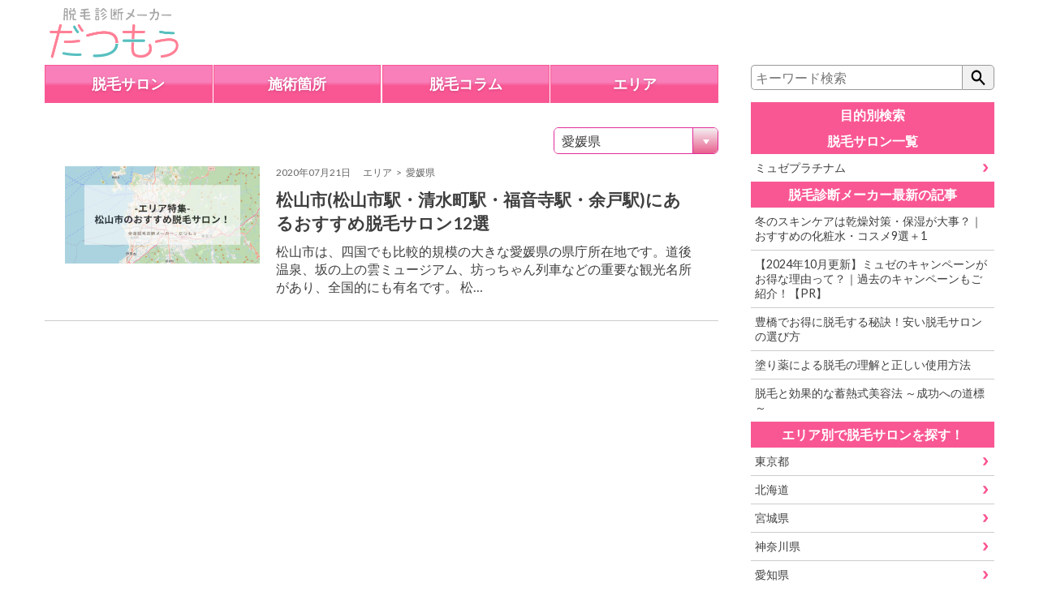

--- FILE ---
content_type: text/css
request_url: https://datumow.com/assets/css/style.css?ver=3.4
body_size: 13284
content:
@import url(https://fonts.googleapis.com/css?family=Playfair+Display+SC);@-webkit-keyframes fadeIn{0%{opacity:0}to{opacity:1}}a,body,dd,div,dl,dt,h1,h2,h3,h4,html,img,li,ol,p,span,table,td,th,tr,ul{margin:0;padding:0;border:0;font-weight:400;font-size:100%;vertical-align:baseline;box-sizing:border-box}article,aside,figcaption,figure,footer,header,nav,section{display:block;margin:0;padding:0;box-sizing:border-box}body{line-height:1;-webkit-text-size-adjust:100%;-moz-text-size-adjust:100%;-ms-text-size-adjust:100%;text-size-adjust:100%}ol,ul{list-style:none}input,select,textarea{font-size:100%;font-family:inherit;color:inherit}html{width:100%;background-color:#fff;font-size:13px}@media screen and (min-width:781px){html{font-size:16px}}body{-webkit-font-smoothing:antialiased;-moz-osx-font-smoothing:grayscale;position:relative;font-family:Lato,Noto Sans JP,\\30D2\30E9\30AE\30CE\89D2\30B4 ProN,Hiragino Kaku Gothic ProN,\\30E1\30A4\30EA\30AA,Meiryo,"\FF2D\FF33   \FF30\30B4\30B7\30C3\30AF",MS PGothic,sans-serif;line-height:1.4;color:#3f3f3f;width:100%;word-wrap:break-word}a{color:inherit;text-decoration:none;outline:none}a.underline{text-decoration:underline;transition:opacity .3s}a.underline:hover{opacity:.75}a.emph{color:#f95793}img{vertical-align:bottom;max-width:100%}img.lazy{opacity:0}img.lazy.loaded{opacity:1;transition:opacity .2s}amp-img.alignleft,img.alignleft{text-align:left}amp-img.aligncenter,img.aligncenter{display:block;margin:0 auto}amp-img.alignright,img.alignright{display:block;margin:0 0 0 auto}p:not(:last-child){margin-bottom:15px}table{border-collapse:collapse}.center{text-align:center}.onlySmall{display:none}@media (max-width:780px){.onlySmall{display:block}}.exceptSmall{display:none}@media (min-width:781px){.exceptSmall{display:block}}.gHeader{position:fixed;width:100%;top:0;left:0;height:60px;background-color:#fff;z-index:999}.gHeader .gHeaderLogo{position:absolute;top:50%;left:50%;-webkit-transform:translate(-50%,-50%);transform:translate(-50%,-50%);height:47px}.gHeader .gHeaderLogo img{height:100%}.gHeader .hamburger{position:absolute;top:50%;right:10px;-webkit-transform:translateY(-50%);transform:translateY(-50%);width:30px}.gHeader .hamburger.hide{display:none}.gHeader .hamburger img{width:100%}.gHeader .hamburger .newsIcon{top:3px;right:-5px}@media screen and (max-width:1080px){.gHeader .gHeaderBanner,.gHeader .snsLink{display:none}}@media screen and (min-width:1081px){.gHeader{position:relative;height:80px;max-width:1200px;margin:0 auto}.gHeader .gHeaderLogo{position:absolute;top:50%;left:15px;-webkit-transform:translateY(-50%);transform:translateY(-50%);height:64px}.gHeader .gHeaderBanner{margin-right:355px;height:100%;display:flex;justify-content:flex-end;align-items:center}.gHeader .gHeaderBanner img{height:52px}.gHeader .gHeaderBanner a{transition:opacity .3s}.gHeader .gHeaderBanner a:hover{opacity:.7}.gHeader .hamburger{display:none}.gHeader .snsLink{position:absolute;top:50%;right:15px;-webkit-transform:translateY(-50%);transform:translateY(-50%)}}.gNavi{position:fixed;opacity:0;top:0;left:100%;width:100%;height:100%;z-index:999;transition:opacity .4s,left 0s .4s}.gNavi .gNaviClose{position:absolute;top:0;left:90px;-webkit-transform:translateX(-100%);transform:translateX(-100%);color:#fff;font-size:34px;line-height:1;z-index:2}@media screen and (min-width:1081px){.gNavi .gNaviClose{display:none}}.gNavi .gNaviContainer{position:relative;margin-left:100px;width:calc(100% - 100px);min-height:100%;height:100%;background-color:#fff;-webkit-overflow-scrolling:touch;overflow:auto;-webkit-transform:translateX(100%);transform:translateX(100%);transition:-webkit-transform .4s;transition:transform .4s;transition:transform .4s,-webkit-transform .4s;z-index:1}.gNavi .gNaviContainer .newsInfo{padding:8px 5px;position:relative}.gNavi .gNaviContainer .newsInfo .newsIcon{z-index:3}.gNavi .gNaviContainer .newsInfo .newsIcon,.gNavi .gNaviContainer .newsInfo:after{position:absolute;top:50%;right:5px;-webkit-transform:translateY(-50%);transform:translateY(-50%)}.gNavi .gNaviContainer .newsInfo:after{content:"";width:12px;height:12px;background:url("/assets/images/arrow.svg") 50%/100% auto no-repeat;z-index:2}.gNavi .gNaviContainer .gNaviHeadline{font-weight:700;background-color:#f95793;color:#fff;text-align:center;padding:8px 5px;line-height:1}.gNavi .gNaviContainer .gNaviMenu.borderBottom,.gNavi .gNaviContainer .gNaviMenu li:not(:last-child){border-bottom:1px solid #ccc}.gNavi .gNaviContainer .gNaviMenu li a{position:relative;display:block;padding:8px 15px 8px 5px;line-height:1.3}.gNavi .gNaviContainer .gNaviMenu li a:after{content:"";position:absolute;top:50%;right:5px;width:12px;height:12px;-webkit-transform:translateY(-50%);transform:translateY(-50%);background:url("/assets/images/arrow.svg") 50%/100% auto no-repeat}.gNavi .gNaviContainer .gNaviMenu.noneArrow li a{padding:8px 5px}.gNavi .gNaviContainer .gNaviMenu.noneArrow li a:after{background-image:none}.gNavi .gNaviContainer .gNaviBanner{padding:10px}.gNavi .gNaviContainer .gNaviBanner li:not(:last-child){margin-bottom:10px}.gNavi .gNaviContainer .gNaviBanner li a{display:block}.gNavi .gNaviContainer .readMore{margin-bottom:5px;padding:0 5px}.gNavi .gNaviContainer .readMore a{display:block;background-color:#b8b7b7;color:#fff;text-align:center;padding:5px;border-radius:5px;margin-bottom:10px;font-size:.9rem;line-height:1.2}.gNavi .gNaviContainer .readMore a:before{content:"";display:inline-block;width:10px;height:10px;margin-right:3px;margin-top:3px;background:url("/assets/images/arrow_w.svg") 50%/100% auto no-repeat}.gNavi .gNaviContainer .keywordSearch{padding:10px}.gNavi .gNaviContainer .keywordSearch form{display:flex;justify-content:space-between}.gNavi .gNaviContainer .keywordSearch form input{border-radius:0;border-top-left-radius:5px;border-bottom-left-radius:5px;border:1px solid #999;border-right:none;padding:5px;width:calc(100% - 40px);box-sizing:border-box;-webkit-appearance:none;-moz-appearance:none;appearance:none}.gNavi .gNaviContainer .keywordSearch form button{width:40px;text-align:center;border-top-right-radius:5px;border-bottom-right-radius:5px;border:1px solid #999;background:#f1f1f1;outline:none;padding:0;-webkit-appearance:none;-moz-appearance:none;appearance:none;cursor:pointer;box-sizing:border-box}.gNavi .gNaviContainer .keywordSearch form button img{width:60%}@media screen and (min-width:1081px){.gNavi .gNaviContainer .keywordSearch{padding:0;margin-bottom:15px}}.gNavi .gNaviContainer .gNaviFooter{padding:10px;text-align:center}.gNavi .gNaviContainer .gNaviFooter .snsLink{margin:0 auto;justify-content:center;margin-bottom:10px}.gNavi .gNaviContainer .gNaviFooter .copyright{font-size:9px}.gNavi .gNaviBg{position:absolute;top:0;left:0;width:100%;height:100%;background-color:rgba(0,0,0,.5);z-index:0}.gNavi.active{opacity:1;left:0;transition:opacity .4s}.gNavi.active .gNaviContainer{-webkit-transform:translateX(0);transform:translateX(0)}@media screen and (min-width:1081px){.gNavi{position:relative;display:block;width:300px;background-color:transparent;z-index:1;opacity:1;left:0}.gNavi .gNaviContainer{margin:0;width:100%;height:auto;-webkit-transform:translateX(0);transform:translateX(0);margin-bottom:50px}.gNavi .gNaviContainer .newsInfo{padding:8px 10px;position:relative;border:1px solid #ccc;margin-bottom:25px;border-radius:4px;cursor:pointer;transition:opacity .3s}.gNavi .gNaviContainer .newsInfo:hover{opacity:.7}.gNavi .gNaviContainer .newsInfo:after{-webkit-transform:rotate(90deg);transform:rotate(90deg);margin-top:-5px;margin-right:5px}.gNavi .gNaviContainer .gNaviHeadline{background-color:#f95793;color:#fff;text-align:center;padding:8px 5px;line-height:1}.gNavi .gNaviContainer .gNaviMenu li{font-size:.9rem}.gNavi .gNaviContainer .gNaviMenu li a{transition:opacity .3s}.gNavi .gNaviContainer .gNaviMenu li a:hover{opacity:.7}.gNavi .gNaviContainer .gNaviBanner{padding:10px 0}.gNavi .gNaviContainer .gNaviBanner li:not(:last-child){margin-bottom:10px}.gNavi .gNaviContainer .gNaviBanner li a{transition:opacity .3s}.gNavi .gNaviContainer .gNaviBanner li a:hover{opacity:.7}.gNavi .gNaviBg{display:none}.gNavi .readMore a{transition:opacity .3s}.gNavi .readMore a:hover{opacity:.7}}.contents{padding-top:60px;min-height:calc(100% - 130px)}@media screen and (min-width:1081px){.contents{max-width:1200px;margin:0 auto;padding:0 15px;display:flex;flex-direction:row-reverse}}@media screen and (max-width:780px){.mainContents{min-height:500px}}@media screen and (min-width:1081px){.mainContents{flex:1;padding-right:40px}}.contentBlock{margin-bottom:40px}.contentBlock:last-child{margin-bottom:20px}@media screen and (min-width:781px){.contentBlock{margin-bottom:100px}.contentBlock:last-child{margin-bottom:30px}}.contentInner{padding:0 15px}@media screen and (min-width:781px){.contentInner{padding:0 25px}}.paragraph{margin-bottom:20px}@media screen and (min-width:781px){.paragraph{margin-bottom:30px}}.pageTitle{font-size:16px;line-height:1.3;font-weight:700;border-left:7px solid #f95793;padding:5px 5px 5px 10px;margin:10px 0}@media screen and (min-width:781px){.pageTitle{font-size:20px;margin:20px 0}}.pageHeadline1{font-size:1.15rem;border-bottom:3px double #f95793;margin-bottom:10px;padding-bottom:5px}.basicTable{border-collapse:collapse;width:100%}.basicTable td,.basicTable th{padding:10px;border:1px solid #ccc}.basicTable th{background-color:#f95793;text-align:left;color:#fff}@media screen and (min-width:781px){.basicTable td,.basicTable th{padding:15px}}.textLink{color:#4480c2;text-decoration:underline}.textLink:hover{text-decoration:none}.snsLink{display:flex}.snsLink li{width:30px;margin:0 3px}.snsLink li a{transition:opacity .3s}.snsLink li a:hover{opacity:.7}.snsShare{padding:10px 0;display:flex;margin-bottom:10px}.snsShare li{flex:1;max-height:30px;overflow:hidden;display:flex;align-items:center;justify-content:center;border-radius:3px}.snsShare li.facebook{background-color:#32529f}.snsShare li.twitter{background-color:#1da1f2}.snsShare li.hatena{background-color:#2c6ebd}.snsShare li.line{background-color:#52b448}.snsShare li:not(:last-child){margin-right:3px}.snsShare li a{display:block;width:100%;height:100%}.snsShare li a img{width:24px;display:block;margin:0 auto}.snsShare li amp-social-share[type=facebook],.snsShare li amp-social-share[type=hatena_bookmark],.snsShare li amp-social-share[type=line],.snsShare li amp-social-share[type=twitter]{background-size:30px 30px}.snsShare li amp-social-share[type=hatena_bookmark]{width:60px;height:44px;background-image:url("/assets/images/icon_hatena.svg");background-size:26px 26px}@media screen and (min-width:781px){.snsShare{padding:15px 0}.snsShare li:not(:last-child){margin-right:5px}.snsShare li a{padding:2px;transition:opacity .3s}.snsShare li a:hover{opacity:.7}.snsShare li a img{width:26px}}.rating{display:inline-block;font-size:0;width:12px;height:12px;background:url("/assets/images/rating.png") 50%/100% auto no-repeat;vertical-align:bottom}@media screen and (min-width:781px){.rating{width:15px;height:15px}}.ctaButto{position:relative;display:inline-block;color:#fff;text-decoration:none;padding:10px 20px;font-size:1.2rem;font-weight:700;overflow:hidden;min-width:280px;text-align:center}@media screen and (min-width:781px){.ctaButto{font-size:1.4rem;padding:15px 30px;transition:opacity .3s}.ctaButto:hover{opacity:.7}}.ctaButto.green{background-color:#44dc09}.ctaButto.red{background-color:#ff175e}.ctaButto.blue{background-color:#137dff}.ctaButto.orange{background-color:#ff7608}.ctaButto.expand{border-radius:10px;box-shadow:inset 0 4px 0 hsla(0,0%,100%,.2),inset 0 -4px 0 rgba(0,0,0,.05);border:3px solid rgba(0,0,0,.1);-webkit-animation:expand .5s infinite alternate;animation:expand .5s infinite alternate}@media screen and (min-width:781px){.ctaButto.expand{border-radius:20px}}@-webkit-keyframes expand{0%{-webkit-transform:scale(1);transform:scale(1)}to{-webkit-transform:scale(1.06);transform:scale(1.06)}}@keyframes expand{0%{-webkit-transform:scale(1);transform:scale(1)}to{-webkit-transform:scale(1.06);transform:scale(1.06)}}.ctaButto.blink{border-radius:4px;border-bottom:3px solid #444}@media screen and (min-width:781px){.ctaButto.blink{border-radius:6px}}.ctaButto.blink:before{content:"";display:block;position:absolute;top:0;left:0;width:30px;height:100%;-webkit-transform:scaleY(2) rotate(30deg);transform:scaleY(2) rotate(30deg);background-image:linear-gradient(90deg,hsla(0,0%,100%,0),hsla(0,0%,100%,.5),40%,hsla(0,0%,100%,.5) 60%,hsla(0,0%,100%,0));-webkit-animation:blink 3s infinite linear;animation:blink 3s infinite linear}@-webkit-keyframes blink{0%{left:-30%}20%{left:120%}to{left:120%}}@keyframes blink{0%{left:-30%}20%{left:120%}to{left:120%}}.pointList .pointTitle{padding:5px 15px;color:#fff;font-size:1.1rem;font-weight:700;display:inline-block;background-color:#599fd3;margin-bottom:10px;border-radius:5px;position:relative}.pointList .pointTitle:after{content:"";position:absolute;bottom:-15px;left:15px;width:0;height:0;border:10px solid transparent;border-top:10px solid #599fd3}.pointList ul{background-color:#e7f5ff;padding:10px}.pointList ul li{position:relative;padding-left:20px}.pointList ul li:not(:last-child){margin-bottom:5px}.pointList ul li:after{content:"";position:absolute;top:3px;left:0;width:14px;height:14px;border-radius:3px;background:url("/assets/images/icon_check.svg") 100% 0/80% auto no-repeat #008df4}@media screen and (min-width:781px){.pointList ul{padding:15px}.pointList ul li{padding-left:25px}.pointList ul li:not(:last-child){margin-bottom:10px}.pointList ul li:after{width:18px;height:18px}}.rankingDeco{position:relative;display:flex;align-items:center;justify-content:space-between}.rankingDeco .crown{width:70px;height:70px;background:url("/assets/images/ranking_crown.png") 50%/100% auto no-repeat;display:flex;padding-top:10px;justify-content:center;font-family:Playfair Display SC,serif;color:#e2c14a;font-size:38px;line-height:1}.rankingDeco .title{width:calc(100% - 80px);font-size:1.3rem;font-weight:700;color:#e2c14a}.rankingDeco .title span{display:block;font-size:.9rem;color:#666;margin-top:3px}@media screen and (min-width:781px){.rankingDeco .crown{width:90px;height:90px;font-size:48px;padding-top:12px}.rankingDeco .title{width:calc(100% - 100px);font-size:24px}}ul.review{padding:0 5px}ul.review li{border:3px solid #fff;border-radius:5px;display:flex;padding:5px;box-shadow:1px 1px 5px rgba(0,0,0,.4)}ul.review li:nth-child(n+4){display:none}ul.review li:not(:last-child){margin-bottom:15px}ul.review li:nth-child(odd){background-color:#bfedff}ul.review li:nth-child(2n){background-color:#f8d8e7}ul.review li .avatar{width:60px;height:60px;border-radius:50%;overflow:hidden;background-color:#fff}ul.review li .avatar amp-img,ul.review li .avatar img{width:100%}ul.review li .comment{flex:1;padding-left:10px}ul.review li .comment .valuation{display:flex;margin-bottom:10px}ul.review li .comment .valuation span{display:block;margin-right:3px;width:20px;height:20px;background:url("/assets/images/rating.png") 50%/100% auto no-repeat;font-size:0}ul.review li .cld-like-dislike-wrap{margin:10px 0 5px;display:block}ul.review li .cld-like-wrap{display:flex;justify-content:flex-end;align-items:center}ul.review li .cld-like-trigger{background-color:#fff;padding:5px 10px;color:#333;font-size:13px;line-height:1;border-radius:5px;box-shadow:1px 1px 2px rgba(0,0,0,.2);margin-right:5px}ul.review li .cld-like-count-wrap{padding:0 5px;font-weight:700;color:#e95179;display:flex;align-items:center}ul.review li .cld-like-count-wrap:before{content:"";display:inline-block;width:18px;height:18px;margin-right:3px;background:url("/assets/images/icon_like.png") 50%/100% auto no-repeat}@media screen and (min-width:781px){ul.review li{border-radius:10px;padding:8px}ul.review li:not(:last-child){margin-bottom:20px}ul.review li .avatar{width:80px;height:80px}ul.review li .comment{padding-left:15px}}.categoryNavi{display:flex;justify-content:space-between;margin-bottom:15px;padding:0 5px}.categoryNavi li{width:calc(25% - 1px);text-align:center}.categoryNavi li a{display:flex;justify-content:center;align-items:center;text-align:center;border:1px solid #f95793;padding:8px 0;line-height:1.2;text-shadow:0 1px 3px rgba(191,67,127,.7);height:100%;background:linear-gradient(#f87fb9 45%,#f95793 55%);color:#fff;font-weight:700}@media (min-width:781px){.categoryNavi{margin-bottom:30px;padding:0}.categoryNavi li a{padding:12px 5px;font-size:1.1rem;transition:opacity .3s}.categoryNavi li a:hover{opacity:.7}}.gFooter{position:relative;border-top:1px solid #ccc;padding:15px}.gFooter .gFooterinner{margin:0 auto;max-width:1200px}.gFooter .gFooterinner .gFooterNavi{font-size:.85rem;display:flex;justify-content:center;margin:0 auto 10px}.gFooter .gFooterinner .gFooterNavi li:not(:last-child){margin-right:10px;padding-right:10px;border-right:1px solid #ccc}.gFooter .gFooterinner .snsLink{justify-content:center}.gFooter .gFooterinner .copyright{margin-top:10px;font-size:9px;text-align:center}.gFooter .gFooterinner .pageTopContainer{display:none}@media screen and (min-width:781px){.gFooter .gFooterinner{position:relative;display:flex;align-items:center}.gFooter .gFooterinner .gFooterNavi{margin:0 20px 0 0}.gFooter .gFooterinner .copyright{position:absolute;left:50%;-webkit-transform:translateX(-50%);transform:translateX(-50%);margin-top:0;font-size:11px;text-align:center}}@media screen and (min-width:781px) and (max-width:1080px){.gFooter .gFooterinner .copyright{left:auto;right:15px;-webkit-transform:translateX(0);transform:translateX(0)}}.amp-mode .gNavi{position:relative;opacity:1;left:0;z-index:1;padding:0}.amp-mode .gNavi .gNaviContainer{width:100%;margin-left:0;-webkit-transform:none;transform:none;height:auto;min-height:auto}.amp-mode .gFooter{border-top:none;padding:30px 0 70px}.footerBanner{position:fixed;padding:5px;text-align:center;width:100%;bottom:0;left:0;background-color:#fff;z-index:998}@keyframes fadeIn{0%{opacity:0}to{opacity:1}}@-webkit-keyframes spin{0%{-webkit-transform:rotate(0deg);transform:rotate(0deg)}to{-webkit-transform:rotate(1turn);transform:rotate(1turn)}}@keyframes spin{0%{-webkit-transform:rotate(0deg);transform:rotate(0deg)}to{-webkit-transform:rotate(1turn);transform:rotate(1turn)}}.newsIcon{position:absolute;top:50%;right:10px;-webkit-transform:translateY(-50%);transform:translateY(-50%);display:flex;justify-content:center;align-items:center;background-color:#f30;border-radius:50%;width:20px;height:20px;line-height:1;color:#fff;font-weight:700;font-size:13px}.newsNavi{display:none;position:fixed;z-index:999;width:100%;height:calc(100% - 60px);left:0;top:60px;background-color:hsla(0,0%,100%,.95)}.newsNavi.active{display:block;-webkit-animation:fadeIn .3s;animation:fadeIn .3s}.newsNavi .newsNaviClose{position:fixed;top:30px;-webkit-transform:translateY(-50%) rotate(45deg);transform:translateY(-50%) rotate(45deg);left:8px;width:20px;height:20px;z-index:999}.newsNavi .newsNaviClose:before{content:"";position:absolute;width:100%;height:2px;top:50%;margin-top:-1px;left:0;background-color:#666}.newsNavi .newsNaviClose:after{content:"";position:absolute;height:100%;width:2px;top:0;left:50%;margin-left:-1px;background-color:#666}.newsNavi .newsNaviInner{position:relative;height:100%;-webkit-overflow-scrolling:touch;overflow:auto}.newsNavi .newsNaviList{background-color:#fff}.newsNavi .newsNaviList>li{border-bottom:1px solid #ccc}.newsNavi .newsNaviList>li:first-child{border-top:1px solid #ccc}.newsNavi .newsNaviList>li.campaign{background-color:#ffe3ed}.newsNavi .newsNaviList>li:not(.campaign).read{background-color:#f1f1f1}.newsNavi .newsNaviList>li a{display:block;padding:10px 30px 10px 10px;position:relative}.newsNavi .newsNaviList>li a:after{content:"";width:12px;height:12px;background:url("/assets/images/arrow.svg") 50%/100% auto no-repeat;z-index:2}.newsNavi .newsNaviList>li:not(.read) a:before,.newsNavi .newsNaviList>li a:after{position:absolute;top:50%;right:8px;-webkit-transform:translateY(-50%);transform:translateY(-50%)}.newsNavi .newsNaviList>li:not(.read) a:before{content:"!";color:#fff;font-size:12px;font-weight:700;display:flex;justify-content:center;align-items:center;width:18px;height:18px;border-radius:50%;background-color:#f30;z-index:3}.newsNavi .newsNaviList>li .date{font-size:.85rem;margin-bottom:5px}.newsNavi .newsNaviList>li .entryTitle{font-size:1.1rem;line-height:1.3}.newsNavi .newsNaviAll{padding:15px 0;background-color:#fff;text-align:center;font-size:12px}@media screen and (min-width:1081px){.newsNavi{position:absolute;width:300px;height:auto;left:auto;top:auto;margin-top:60px;background-color:#ccc;padding:5px;border-radius:5px}.newsNavi:before{content:"";position:absolute;top:0;left:50%;width:0;height:0;-webkit-transform:translate(-50%,-100%);transform:translate(-50%,-100%);border:10px solid transparent;border-bottom:10px solid #ccc}.newsNavi .newsNaviClose{position:absolute;top:3px;-webkit-transform:translateY(-18px) rotate(45deg);transform:translateY(-18px) rotate(45deg);left:auto;right:5px;width:12px;height:12px;cursor:pointer}.newsNavi .newsNaviInner{position:relative;height:auto;max-height:420px}.newsNavi .newsNaviList>li a{transition:opacity .3s}.newsNavi .newsNaviList>li a:hover{opacity:.7}.newsNavi .newsNaviList>li .date{font-size:11px}.newsNavi .newsNaviList>li .entryTitle{font-size:14px}}.glossaryList{padding:0 5px}.glossaryList>li:not(:last-child){margin-bottom:30px}.glossaryList>li .catTitle{font-size:1.15rem;margin-bottom:10px;border-bottom:1px dotted #ccc;font-weight:700;padding-bottom:3px}.glossaryList>li .wordList{display:flex;flex-wrap:wrap}.glossaryList>li .wordItem{width:50%}.glossaryList>li .wordItem:not(:last-child){margin-bottom:7px}.glossaryList>li .wordItem:nth-child(odd){padding-right:15px}.glossaryList>li .wordItem:nth-child(2n){padding-left:15px}.glossaryList>li .wordItem .word{font-size:1.1rem;line-height:1.3;color:inherit;position:relative;padding-left:12px;display:inline-block;margin-bottom:5px}.glossaryList>li .wordItem .word:before{content:"";position:absolute;top:6px;left:3px;width:0;height:0;border:3px solid transparent;border-left:5px solid #f95793;opacity:.7}.glossaryList>li .wordItem .word.active:before{top:4px;-webkit-transform:rotate(-90deg);transform:rotate(-90deg)}.glossaryList>li .wordItem .description{padding-left:15px;opacity:0;overflow:hidden;line-height:0;transition:line-height .2s .2s,opacity .4s}.glossaryList>li .wordItem .description.active{line-height:1.5;opacity:1;transition:line-height .2s,opacity .4s .1s}.glossaryList>li .buttonContainer{text-align:center;margin-top:15px}.glossaryList>li .buttonContainer a{background-color:#f95793;color:#fff;border-radius:4px;padding:5px 10px;line-height:1}@media (min-width:781px){.glossaryList>li:not(:last-child){margin-bottom:40px}.glossaryList>li .wordItem:not(:last-child){margin-bottom:15px}.glossaryList>li .wordItem a{transition:opacity .3s}.glossaryList>li .wordItem a:hover{opacity:.7}.glossaryList>li .wordItem .word{font-size:1rem}.glossaryList>li .buttonContainer{margin-top:20px}.glossaryList>li .buttonContainer a{padding:7px 20px;transition:opacity .3s}.glossaryList>li .buttonContainer a:hover{opacity:.7}}.categorySelectWrapper{text-align:right;margin-bottom:10px}.categorySelectWrapper .categorySelect{position:relative;display:inline-block;border:1px solid #e12d98;border-radius:6px;overflow:hidden;margin-right:10px}.categorySelectWrapper .categorySelect:after{content:"";position:absolute;top:0;right:0;width:30px;height:100%;border-left:1px solid #e12d98;background:linear-gradient(#f5f1f2,#e8608e);pointer-events:none}.categorySelectWrapper .categorySelect:before{content:"";position:absolute;top:50%;right:15px;width:0;height:0;border:4px solid transparent;border-top:6px solid #fff;-webkit-transform:translate(5px,-2px);transform:translate(5px,-2px);z-index:2;pointer-events:none}.categorySelectWrapper .categorySelect select{min-width:180px;-webkit-appearance:button;-moz-appearance:button;appearance:button;border:none;background-color:#fff;padding:5px 20px 5px 5px;line-height:1;cursor:pointer}@media screen and (min-width:781px){.categorySelectWrapper .categorySelect{margin-right:0}}.categoryDescription{padding:0 10px;margin-bottom:20px}@media screen and (min-width:781px){.categoryDescription{padding:0 25px;margin-bottom:30px}}.tableofcontents{border-top:1px dotted #666;border-bottom:1px dotted #666;padding:15px 5px}.tableofcontents .title{display:inline-block;background-color:#4480c2;color:#fff;padding:5px 10px;font-size:1.1rem;line-height:1;font-weight:700;border-radius:5px}.tableofcontents .title:before{content:"\25BC";font-size:80%;margin-right:5px}.tableofcontents .displayToggle{margin-left:10px;text-decoration:underline;cursor:pointer}.tableofcontents ul{list-style-type:disc;padding-left:20px}.tableofcontents ul li:first-child{margin-top:10px}.tableofcontents ul li a{color:#4480c2;text-decoration:none}.tableofcontents ul li.main{font-size:1.1rem}.tableofcontents ul li.main:not(:first-child){margin-top:10px}.tableofcontents ul li.main a{font-weight:700}.tableofcontents ul li.sub{font-size:1.05rem;margin-left:10px}@media screen and (min-width:781px){.tableofcontents{padding:25px 10px}.tableofcontents .title:before{content:"\25BC";font-size:80%;margin-right:5px}.tableofcontents ul{padding-left:20px}.tableofcontents ul li:first-child{margin-top:15px}.tableofcontents ul li a:hover{text-decoration:underline}.tableofcontents ul li.main:not(:first-child){margin-top:15px}.tableofcontents ul li.sub{font-size:1.1rem}}#columnDetail .categorySelectWrapper{margin-top:10px}@media screen and (min-width:781px){#columnDetail .categorySelectWrapper{margin-top:0}}.paginationWrapper{text-align:center;margin-bottom:30px}.paginationWrapper .pagination{display:inline-block;text-align:left}.paginationWrapper .pagination .screen-reader-text{font-size:.85rem;color:#666}.paginationWrapper .pagination .nav-links{margin-top:5px}.paginationWrapper .pagination .nav-links .page-numbers{display:inline-block;width:30px;height:30px;border-radius:5px;font-size:.85rem;color:#fff;background-color:#bbb;text-align:center;line-height:30px;margin:0 2px}.paginationWrapper .pagination .nav-links .page-numbers.current{background-color:#333}.paginationWrapper .pagination .nav-links .page-numbers.dots{background-color:transparent;color:#333}@media screen and (min-width:781px){.paginationWrapper .pagination .nav-links a{transition:opacity .3s}.paginationWrapper .pagination .nav-links a:hover{opacity:.7}}.areaIndex .areaTitle{font-size:16px;font-weight:700;margin-bottom:10px}@media (min-width:781px){.areaIndex .areaTitle{font-size:20px;margin-bottom:20px}}.areaIndex .region{padding:15px 0;border-top:1px dotted #ccc}.areaIndex .region:first-child{margin-top:15px}@media (min-width:781px){.areaIndex .region:first-child{margin-top:30px}}@media (min-width:781px){.areaIndex .region{padding:25px 0}}.areaIndex .regionName{color:#76beff;font-size:1.15rem;font-weight:700;margin-bottom:5px}.areaIndex .prefectures{font-size:0}.areaIndex .prefectures li{display:inline-block;font-size:1.05rem;color:#999;padding:5px 0}.areaIndex .prefectures li:not(:last-child){margin-right:1.5em}.areaIndex .prefectures li a{color:#3f3f3f;position:relative;padding-left:9px;transition:opacity .3s}.areaIndex .prefectures li a:hover{opacity:.7}.areaIndex .prefectures li a:before{content:"";position:absolute;width:0;height:0;border:4px solid transparent;border-left:5px solid #666;top:50%;left:0;-webkit-transform:translateY(-50%);transform:translateY(-50%)}.allReview{position:fixed;left:0;top:0;z-index:999;width:100%;height:100%;background-color:rgba(0,0,0,.8);padding:40px 15px 15px}.allReview.active{display:block;-webkit-animation:fadeIn .2s linear;animation:fadeIn .2s linear}.allReview .allReviewContainer{background-color:#fff;position:relative;height:100%;z-index:2}.allReview .reviewAgeTab{height:40px;display:flex}.allReview .reviewAgeTab li{flex:1;display:flex;align-items:center;justify-content:center;color:#eb1c8f;font-weight:700}.allReview .reviewAgeTab li:not(:last-child){border-right:1px solid #fff}.allReview .reviewAgeTab li:first-child{background-color:#ffeaef}.allReview .reviewAgeTab li:nth-child(2){background-color:#ffdfe7}.allReview .reviewAgeTab li:nth-child(3){background-color:#ffd5e0}.allReview .reviewAgeTab li:nth-child(4){background-color:#ffccd9}.allReview .reviewAgeTab li.active{background-color:#fff}.allReview .allReviewInner{position:relative;height:calc(100% - 55px);margin:15px 0;background-color:#fff;padding:5px 10px;overflow:auto;-webkit-overflow-scrolling:touch}.allReview .review{padding:0 5px 15px!important}.allReview .review li:nth-child(n+4){display:flex!important}.allReview .bg{position:absolute;width:100%;height:100%;left:0;top:0;z-index:1}.allReview .bg .close{position:absolute;top:3px;right:5px;color:#fff;font-size:34px;line-height:1}@media screen and (min-width:781px){.allReview{padding:30px 15px}.allReview .allReviewContainer{max-width:700px;margin:0 auto}.allReview .reviewAgeTab li{cursor:pointer}.allReview .bg .close{font-size:54px;cursor:pointer}}.comment-respond{margin-top:20px}@media screen and (min-width:781px){.comment-respond{margin-top:30px}}.comment-reply-title{font-size:1.1rem;margin-bottom:10px;background-color:#f95793;color:#fff;text-align:center;padding:7px 5px;border-radius:5px}.comment-reply-title span{font-weight:700;padding-left:20px;position:relative}.comment-reply-title span:before{content:"";position:absolute;display:inline-block;width:14px;height:14px;left:0;top:50%;-webkit-transform:translateY(-50%);transform:translateY(-50%);background:url(/assets/images/arrow_w.svg) 50%/100% auto no-repeat}@media screen and (min-width:781px){.comment-reply-title{padding:10px 5px;cursor:pointer;transition:opacity .3s}.comment-reply-title:hover{opacity:.7}}.comment-form{display:none;padding:15px;background-color:#fff1f6}.comment-form .comment-notes{font-size:.9rem}.comment-form input,.comment-form textarea{-webkit-appearance:none;-moz-appearance:none;appearance:none;background-color:#fff;border:1px solid #ccc;border-radius:5px;font-size:16px;width:100%;padding:5px;box-sizing:border-box}.comment-form [data-name=comment_fixed]{display:none}.comment-form .acf-input{position:relative;width:200px}.comment-form .acf-input:after{content:"";position:absolute;right:10px;top:50%;width:0;height:0;border:5px solid transparent;border-top:5px solid #333;margin-top:-3px}.comment-form select{-webkit-appearance:none;-moz-appearance:none;appearance:none;background-color:#fff;border:1px solid #ccc;border-radius:5px;font-size:16px!important;width:100%;padding:5px!important;box-sizing:border-box;min-height:20px}.comment-form .acf-field .acf-label{margin:0}.comment-form label{display:block;font-weight:700;margin-bottom:5px}.comment-form label .caption{font-size:.9rem}.comment-form .form-submit{margin-top:15px}.comment-form .form-submit input.submit{border:none;border:1px solid #f25aa4;background:linear-gradient(#f87fb9 45%,#f069aa 55%);box-shadow:1px 1px 0 2px rgba(0,0,0,.2);color:#fff;font-weight:700;max-width:200px;display:block;text-shadow:0 1px 3px rgba(191,67,127,.7);margin:0 auto;padding:10px 5px}@media screen and (min-width:781px){.comment-form{padding:20px 20px 30px}.comment-form input{width:400px}.comment-form .form-submit{margin-top:30px}.comment-form .form-submit input.submit{max-width:300px;padding:15px;cursor:pointer;font-size:18px;transition:opacity .3s}.comment-form .form-submit input.submit:hover{opacity:.7}}ul.privacypolicy li{padding-left:25px;position:relative}ul.privacypolicy li:not(:last-child){margin-bottom:10px}ul.privacypolicy li:before{content:"";position:absolute;top:3px;left:0;width:15px;height:15px;background:url("/assets/images/icon_lock.gif") 50%/10px auto no-repeat}@media screen and (min-width:1081px){.gFooter .gFooterinner .pageTopContainer{display:block;position:absolute;right:30px;width:180px;visibility:hidden;opacity:0;transition:all .4s}.gFooter .gFooterinner .pageTopContainer.active{opacity:1;visibility:visible}.gFooter .gFooterinner .pageTopContainer.active .pageTop{-webkit-transform:translateY(0);transform:translateY(0)}.gFooter .gFooterinner .pageTopContainer .pageTop{position:fixed;bottom:70px;width:180px;-webkit-transform:translateY(30px);transform:translateY(30px);transition:all .4s}}.resultHeader{margin-bottom:15px}@media screen and (min-width:781px){.resultHeader{margin-bottom:30px}}.rankingText{margin-bottom:25px;padding:0 15px}.rankingText.homeTop{margin-top:-20px}.rankingText img{max-width:100%;height:auto}@media screen and (min-width:781px){.rankingText{margin-bottom:50px;padding:0 30px}.rankingText.homeTop{margin-top:-70px}}.salonHeader{position:relative;background:url("/assets/images/headline_bg.jpg") 50%/auto 100% no-repeat;height:60px;display:flex;align-items:center;margin-bottom:15px}.salonHeader .rankIcon{position:absolute;left:0;top:50%;-webkit-transform:translateY(-50%);transform:translateY(-50%);height:90px}.salonHeader .salonName{font-size:24px;font-weight:700;padding-left:110px;color:#fff;text-shadow:3px 3px 1px rgba(212,53,129,.9);line-height:1.1}@media screen and (min-width:781px){.salonHeader{height:80px;margin-bottom:35px}.salonHeader .rankIcon{height:140px}.salonHeader .salonName{font-size:34px;padding-left:170px;text-shadow:3px 3px 1px rgba(212,53,129,.9)}}.salonBody .salonInfoBanner{padding:0 15px}.salonBody .salonInfoAssess .radarChart{margin:30px auto 0;max-width:500px}.salonBody .salonInfoAssess table.assessList{width:100%;border-collapse:collapse}.salonBody .salonInfoAssess table.assessList td,.salonBody .salonInfoAssess table.assessList th{padding:5px;border:1px solid #ccc}.salonBody .salonInfoAssess table.assessList th{width:120px;text-align:left;background-color:#fbeaf2}.salonBody .salonContentTitle{height:30px;border-top:1px solid #55d6fb;background:url("/assets/images/salonContentTitle_bg.gif") 100% 0/auto 100% no-repeat #04b1f0;box-shadow:0 2px 2px rgba(0,0,0,.2);margin-bottom:10px;color:#fff;line-height:30px;padding-left:10px;font-size:1.1rem;font-weight:700}.salonBody .salonInfoPoint{padding:15px;background-color:#fffce9;position:relative;max-height:202.4px;margin-bottom:20px}.salonBody .salonInfoPoint .pointFrame{position:relative;width:100%;max-width:400px;margin:0 auto;padding-top:44%;background:url("/assets/images/point_bg.png") 0 0/100% auto no-repeat}.salonBody .salonInfoPoint .pointFrame ul{position:absolute;top:35%;left:12%;width:88%}.salonBody .salonInfoPoint .pointFrame ul li{color:#fff;font-weight:700;background:url("/assets/images/point_check.png") 0/16px auto no-repeat;padding-left:20px}.salonBody .salonInfoPoint .pointFrame ul li:not(:last-child){margin-bottom:7px}.salonBody .salonInfoOverview table{width:100%}.salonBody .salonInfoOverview table td,.salonBody .salonInfoOverview table th{width:25%;border:1px solid #ccc;padding:5px;text-align:center;font-size:.85rem;line-height:1.2}.salonBody .salonInfoOverview table th{background-color:#23b7aa;color:#fff}.salonBody .salonReview .viewMore{text-align:center;padding:0 5px;margin:15px auto}.salonBody .salonReview .viewMore span{padding:7px 5px;position:relative;display:block;color:#fff;background-color:#b8b7b7;border-radius:5px;font-size:.9rem;line-height:1.2;font-weight:700}.salonBody .salonReview .reviewMore{display:none}.salonBody .salonReview .reviewMore li:first-child{margin-top:15px}.salonBody .salonReview .reviewMore li:nth-child(2n){background-color:#bfedff}.salonBody .salonReview .reviewMore li:nth-child(odd){background-color:#f8d8e7}.salonBody .ctaBlock{margin:0 auto;max-width:335px}.salonBody .ctaBlock .numberOfPeople{position:relative;border:1px solid #8fc320;background-color:#eefdca;border-radius:5px;padding:5px 15px 10px;color:#8fc320;font-weight:700;text-align:center}.salonBody .ctaBlock .numberOfPeople:before{content:"";position:absolute;bottom:-16px;left:25%;margin-left:2px;border:8px solid transparent;border-top:8px solid #eefdca;z-index:2}.salonBody .ctaBlock .numberOfPeople:after{content:"";position:absolute;bottom:-20px;left:25%;border:10px solid transparent;border-top:10px solid #8fc320;z-index:1}.salonBody .ctaBlock .numberOfPeople .num{color:#f98b07;margin:0 3px}.salonBody .ctaBlock .numberOfPeople .num strong{font-size:1.4rem}.salonBody .ctaBlock ul.imgBtn{margin-top:15px;display:flex;justify-content:space-between}.salonBody .ctaBlock ul.imgBtn li img{height:47px}.salonBody .ctaBlock ul.txtBtn{display:flex;justify-content:space-between;flex-wrap:wrap}.salonBody .ctaBlock ul.txtBtn li{min-width:50%;flex:1;padding:0 5px;margin-top:15px}.salonBody .ctaBlock ul.txtBtn li a{display:flex;justify-content:center;align-items:center;text-align:center;border:1px solid #f25aa4;box-shadow:1px 1px 0 2px rgba(0,0,0,.2);padding:13px 5px;font-size:.95rem;line-height:1.2;text-shadow:0 1px 3px rgba(191,67,127,.7);height:100%;border-radius:5px;background:linear-gradient(#f87fb9 45%,#f069aa 55%);color:#fff}@media screen and (min-width:781px){.salonBody .salonInfo{display:flex}.salonBody .salonInfo .leftBlock{width:40%}.salonBody .salonInfo .rightBlock{width:60%;padding-left:30px}.salonBody .salonInfoBanner a{transition:opacity .3s}.salonBody .salonInfoBanner a:hover{opacity:.7}.salonBody .salonInfoAssess{width:calc(100% + 80px)}.salonBody .salonInfoAssess .radarChart{margin:30px 0 0 -40px}.salonBody .salonContentTitle{color:#ff1369;height:auto;min-height:22px;border-top:none;box-shadow:none;background:url("/assets/images/salonContentTitle_icon.png") 0 0/auto 22px no-repeat transparent;padding-left:25px;padding-top:7px;margin-bottom:15px;line-height:1}.salonBody .salonInfoPoint{padding:0 15px 0 0;max-height:none;background-color:transparent}.salonBody .salonInfoPoint .pointFrame{max-width:600px}.salonBody .salonInfoPoint .pointFrame ul{top:38%;left:13%;width:86%}.salonBody .salonInfoPoint .pointFrame ul li{background:url("/assets/images/point_check.png") 0/20px auto no-repeat;padding-left:28px}.salonBody .salonInfoPoint .pointFrame ul li:not(:last-child){margin-bottom:7px}.salonBody .salonReview .viewMore{margin:15px 0;cursor:pointer;transition:opacity .3s}.salonBody .salonReview .viewMore:hover{opacity:.7}.salonBody .salonReview .reviewMore li:first-child{margin-top:20px}.salonBody .ctaBlock{max-width:none;width:500px}.salonBody .ctaBlock .numberOfPeople{padding:0 15px 5px;font-size:1.3rem}.salonBody .ctaBlock .numberOfPeople .num{margin:0 3px}.salonBody .ctaBlock .numberOfPeople .num strong{font-size:30px}.salonBody .ctaBlock ul.imgBtn li a{transition:opacity .3s}.salonBody .ctaBlock ul.imgBtn li a:hover{opacity:.7}.salonBody .ctaBlock ul.imgBtn li a img{height:69px}.salonBody .ctaBlock ul.txtBtn li{margin-top:20px}.salonBody .ctaBlock ul.txtBtn li a{border-width:2px;padding:13px 5px;font-weight:700;transition:opacity .3s}.salonBody .ctaBlock ul.txtBtn li a:hover{opacity:.7}}.recommend{margin-bottom:30px}.recommend article.entry{border:1px solid #ccc;padding:5px}.recommend .viewMore{text-align:center;position:relative;margin-top:15px}.recommend .viewMore a{display:inline-block;padding:5px 10px;background-color:#fff;position:relative;z-index:2}.recommend .viewMore:after{content:"";position:absolute;top:50%;left:0;width:100%;height:1px;background-color:#ededed;z-index:1}@media screen and (min-width:781px){.recommend{margin-bottom:50px}.salonBody .recommend{max-width:90%}.recommend article.entry{padding:10px 20px 10px 10px;margin-bottom:20px}.recommend .viewMore{margin-top:30px}}.salonNavi{margin:10px 0;padding:0 15px}.salonNavi ul{display:flex}.salonNavi ul li{flex:1;padding:0 2px}.salonNavi ul li a,.salonNavi ul li span{display:block;padding:5px;text-align:center;font-size:.9rem;font-weight:700;line-height:1.2;color:#f95793;border:1px solid #f95793}.salonNavi ul li span{background-color:#ffecf3}@media screen and (min-width:781px){.salonNavi{padding:0;margin:0 0 15px}.salonNavi ul li a{transition:opacity .3s}.salonNavi ul li a:hover{opacity:.7}}#salonDetail .salonHeader .salonName{padding-left:15px;line-height:1.1}@media screen and (min-width:781px){#salonDetail .salonHeader .salonName{padding-left:20px}}@media screen and (max-width:780px){#salonDetail .ctaBlock ul.imgBtn li img{height:45px}}@media screen and (min-width:781px){#salonDetail .ctaBlock{width:515px}}.commentsArea{margin:20px 0}.commentsArea a{color:#4480c2}@media screen and (min-width:781px){.commentsArea{max-width:90%;margin:30px 0}}.allReview{display:none}.archiveTitle{border:1px solid #4dcfff;text-align:center;color:#fff;background:linear-gradient(#5ec8f2,#42a2d5);font-size:1.2rem;font-weight:700;padding:7px;line-height:1;margin-bottom:10px}.entryAttribute{font-size:10px;color:#666}.entryAttribute .date{display:inline-block}.entryAttribute .category{display:inline-block;padding-left:15px}.entryAttribute .category li{display:inline}.entryAttribute .category li:not(:last-child):after{content:">";margin:0 5px}@media screen and (min-width:781px){.entryAttribute{font-size:12px}}article.entry{margin-bottom:15px}article.entry:not(:last-child){padding-bottom:15px;border-bottom:1px solid #ccc}article.entry a{display:flex}article.entry a .imageBlock{width:120px}article.entry a .imageBlock img{width:100%}article.entry a .textBlock{flex:1;padding-left:10px}article.entry a .textBlock .entryTitle{margin:5px 0;font-size:1.1rem;font-weight:700}article.entry.news,article.entry.search{margin-bottom:10px}article.entry.news:not(:last-child),article.entry.search:not(:last-child){padding-bottom:10px;border-bottom:1px solid #ccc}article.entry.news a,article.entry.search a{display:block}article.entry.news a .textBlock,article.entry.search a .textBlock{padding-left:0}article.entry.news a .textBlock .entryLede,article.entry.search a .textBlock .entryLede{font-size:11px}@media screen and (min-width:781px){article.entry{margin-bottom:30px}article.entry:not(:last-child){padding-bottom:30px}article.entry a{transition:opacity .3s}article.entry a:hover{opacity:.7}article.entry a .imageBlock{width:240px}article.entry a .textBlock{padding-left:20px}article.entry a .textBlock .entryTitle{margin:10px 0;font-size:1.3rem}article.entry.news,article.entry.search{margin-bottom:20px}article.entry.news:not(:last-child),article.entry.search:not(:last-child){padding-bottom:20px}article.entry.news a .textBlock .entryTitle,article.entry.search a .textBlock .entryTitle{margin:10px 0 5px;font-size:1.1rem}article.entry.news a .textBlock .entryLede,article.entry.search a .textBlock .entryLede{font-size:.9rem}}.entryHeader{margin-bottom:15px}.entryHeader .entryTitle{font-weight:700;background-color:#f95793;color:#fff;padding:8px 15px;line-height:1.2;font-size:16px}.entryHeader .entryAttribute{padding:5px 15px}.entryHeader .entryAttribute .author{display:inline-block;margin-left:15px}@media screen and (min-width:781px){.entryHeader .entryTitle{font-size:22px}.entryHeader .entryAttribute{padding:10px 15px}}.entryEyecatch{margin-bottom:20px}.entryEyecatch img{width:100%}.entryBody .entryBlock{margin-bottom:50px}.entryBody .entryBlock .cotentTitle{color:#f95793;font-size:17px;font-weight:700;line-height:1.2;padding:15px 10px;border-top:2px dotted #ccc;border-bottom:2px dotted #ccc;margin-bottom:20px;background:url("/assets/images/icon_heart2.png") 5px 14px/22px auto no-repeat #fffff3;padding-left:35px}.entryBody .entryBlock h3{font-size:15px;font-weight:700;line-height:1.2;padding:10px 15px;background-color:#ededed;border-radius:8px;margin-bottom:10px}.entryBody .entryBlock h4{font-size:14px;font-weight:700;line-height:1.2;color:#4580ba;margin-bottom:5px}.entryBody .entryBlock h5{font-size:12px;font-weight:700;line-height:1.2;margin-bottom:5px}.entryBody .entryBlock table{border:1px solid #ccc}.entryBody .entryBlock table td,.entryBody .entryBlock table tr{border:1px solid #ccc;padding:5px}.entryBody .entryBlock amp-img,.entryBody .entryBlock img{height:auto}.entryBody .entryBlock amp-iframe,.entryBody .entryBlock iframe{max-width:100%}.entryBody .entryBlock amp-instagram{border:1px solid #ededed}.entryBody .entryBlock .linkcard table{width:100%;margin-bottom:15px}.entryBody .entryBlock p a:not(.ctaButto){color:#4480c2;text-decoration:underline}.entryBody .entryBlock p a:not(.ctaButto):hover{text-decoration:none}.entryBody .entryBlock .linkcard .lkc-link.no_icon{color:#33bad2;font-size:1.2rem}@media screen and (max-width:780px){.entryBody amp-iframe,.entryBody iframe{max-height:240px}}@media screen and (min-width:781px){.entryBody .entryBlock{margin-bottom:80px}.entryBody .entryBlock .cotentTitle{font-size:24px;background:url("/assets/images/icon_heart2.png") 3px 15px/28px auto no-repeat #fffff3;padding-left:40px}.entryBody .entryBlock h3{font-size:20px}.entryBody .entryBlock h4{font-size:17px}.entryBody .entryBlock h5{font-size:15px}}.entryTemplate{margin-bottom:50px}@media screen and (min-width:781px){.entryTemplate{margin-bottom:80px}}.entryTemplate img{height:auto}.userProfile{margin-bottom:50px}.userProfile .userProfileTitle{font-size:1.1rem;margin-bottom:5px;color:#666}.userProfile .userProfileInner{border:3px solid #ededed;padding:10px;display:flex;justify-content:space-between}.userProfile .userProfileAvator{width:76px}.userProfile .userProfileInfo{flex:1;padding-left:10px}.userProfile .userProfileInfo .userProfileName{font-size:1.05rem;font-weight:700;padding-bottom:3px;margin-bottom:8px;border-bottom:1px dotted #999}.userProfile .userProfileInfo .userProfileDesc{font-size:.9rem}.userProfile .userProfileInfo .userProfileSite{font-size:.9rem;margin-top:5px}.userProfile .userProfileInfo .userProfileSite a{color:#4480c2}@media screen and (min-width:781px){.userProfile{margin-bottom:80px}.userProfile .userProfileInner{border:5px solid #ededed;padding:15px}.userProfile .userProfileAvator{width:100px}.userProfile .userProfileInfo{padding-left:30px}.userProfile .userProfileInfo .userProfileName{padding-bottom:5px;margin-bottom:10px}.userProfile .userProfileInfo .userProfileDesc,.userProfile .userProfileInfo .userProfileSite{font-size:1rem}}.diagnosisChart{position:relative}.diagnosisChart:after{content:"";position:absolute;color:#429fd8;opacity:.5;font-size:10px;top:50%;left:50%;width:1em;height:1em;border-radius:50%;text-indent:-9999em;-webkit-animation:load4 1.3s infinite linear;animation:load4 1.3s infinite linear;z-index:-100}@-webkit-keyframes load4{0%,to{box-shadow:0 -3em 0 .2em,2em -2em 0 0,3em 0 0 -1em,2em 2em 0 -1em,0 3em 0 -1em,-2em 2em 0 -1em,-3em 0 0 -1em,-2em -2em 0 0}12.5%{box-shadow:0 -3em 0 0,2em -2em 0 .2em,3em 0 0 0,2em 2em 0 -1em,0 3em 0 -1em,-2em 2em 0 -1em,-3em 0 0 -1em,-2em -2em 0 -1em}25%{box-shadow:0 -3em 0 -.5em,2em -2em 0 0,3em 0 0 .2em,2em 2em 0 0,0 3em 0 -1em,-2em 2em 0 -1em,-3em 0 0 -1em,-2em -2em 0 -1em}37.5%{box-shadow:0 -3em 0 -1em,2em -2em 0 -1em,3em 0 0 0,2em 2em 0 .2em,0 3em 0 0,-2em 2em 0 -1em,-3em 0 0 -1em,-2em -2em 0 -1em}50%{box-shadow:0 -3em 0 -1em,2em -2em 0 -1em,3em 0 0 -1em,2em 2em 0 0,0 3em 0 .2em,-2em 2em 0 0,-3em 0 0 -1em,-2em -2em 0 -1em}62.5%{box-shadow:0 -3em 0 -1em,2em -2em 0 -1em,3em 0 0 -1em,2em 2em 0 -1em,0 3em 0 0,-2em 2em 0 .2em,-3em 0 0 0,-2em -2em 0 -1em}75%{box-shadow:0 -3em 0 -1em,2em -2em 0 -1em,3em 0 0 -1em,2em 2em 0 -1em,0 3em 0 -1em,-2em 2em 0 0,-3em 0 0 .2em,-2em -2em 0 0}87.5%{box-shadow:0 -3em 0 0,2em -2em 0 -1em,3em 0 0 -1em,2em 2em 0 -1em,0 3em 0 -1em,-2em 2em 0 0,-3em 0 0 0,-2em -2em 0 .2em}}@keyframes load4{0%,to{box-shadow:0 -3em 0 .2em,2em -2em 0 0,3em 0 0 -1em,2em 2em 0 -1em,0 3em 0 -1em,-2em 2em 0 -1em,-3em 0 0 -1em,-2em -2em 0 0}12.5%{box-shadow:0 -3em 0 0,2em -2em 0 .2em,3em 0 0 0,2em 2em 0 -1em,0 3em 0 -1em,-2em 2em 0 -1em,-3em 0 0 -1em,-2em -2em 0 -1em}25%{box-shadow:0 -3em 0 -.5em,2em -2em 0 0,3em 0 0 .2em,2em 2em 0 0,0 3em 0 -1em,-2em 2em 0 -1em,-3em 0 0 -1em,-2em -2em 0 -1em}37.5%{box-shadow:0 -3em 0 -1em,2em -2em 0 -1em,3em 0 0 0,2em 2em 0 .2em,0 3em 0 0,-2em 2em 0 -1em,-3em 0 0 -1em,-2em -2em 0 -1em}50%{box-shadow:0 -3em 0 -1em,2em -2em 0 -1em,3em 0 0 -1em,2em 2em 0 0,0 3em 0 .2em,-2em 2em 0 0,-3em 0 0 -1em,-2em -2em 0 -1em}62.5%{box-shadow:0 -3em 0 -1em,2em -2em 0 -1em,3em 0 0 -1em,2em 2em 0 -1em,0 3em 0 0,-2em 2em 0 .2em,-3em 0 0 0,-2em -2em 0 -1em}75%{box-shadow:0 -3em 0 -1em,2em -2em 0 -1em,3em 0 0 -1em,2em 2em 0 -1em,0 3em 0 -1em,-2em 2em 0 0,-3em 0 0 .2em,-2em -2em 0 0}87.5%{box-shadow:0 -3em 0 0,2em -2em 0 -1em,3em 0 0 -1em,2em 2em 0 -1em,0 3em 0 -1em,-2em 2em 0 0,-3em 0 0 0,-2em -2em 0 .2em}}.diagnosisChart .diagnosisChartInner{position:relative;min-height:305px;background:url("/assets/images/home/chart_bg.jpg") top/auto 500px;padding:120px 0 20px;opacity:0;overflow:hidden}.diagnosisChart.start .diagnosisChartInner{opacity:1;transition:opacity .5s .5s;visibility:visible}.diagnosisChart.result .diagnosisChartInner{padding-top:60px}@media screen and (max-width:780px){.diagnosisChart.started .diagnosisChartInner{min-height:500px;transition:min-height .4s}.diagnosisChart.result .diagnosisChartInner{padding-top:50px}}@media screen and (min-width:781px){.diagnosisChart .diagnosisChartInner{background:url("/assets/images/home/chart_bg.jpg") top/cover;height:560px;min-height:auto;padding:160px 0 20px}}.diagnosisChart .header{position:absolute;top:0;left:0;width:100%;height:100%;z-index:1}.diagnosisChart .header .headerStart .logo{position:absolute;left:50%;top:30px;-webkit-transform:translateX(-50%);transform:translateX(-50%);margin-left:15px;width:185px}.diagnosisChart .header .headerStart .cat{position:absolute;top:30px;right:8px;width:82px}.diagnosisChart .header .headerResult{opacity:0;-webkit-transform:translateY(10px);transform:translateY(10px);padding:10px 0;text-align:center}.diagnosisChart .header .headerResult .title{width:120px}.diagnosisChart .header.statusResult .headerStart{display:none}.diagnosisChart .header.statusResult .headerResult{opacity:1;-webkit-transform:translateY(0);transform:translateY(0);transition:all .4s .2s}@media screen and (min-width:781px){.diagnosisChart .header{height:100%}.diagnosisChart .header .headerStart .logo{left:35%;top:40px;-webkit-transform:translateX(0);transform:translateX(0);margin-left:0;width:50%;visibility:hidden}.diagnosisChart .header .headerStart .cat{position:absolute;top:auto;bottom:0;right:auto;left:33%;width:180px}.diagnosisChart .header .headerResult{position:absolute;width:65%;left:35%}.diagnosisChart .header .headerResult .title{width:160px;margin:0;max-width:none}}.diagnosisChart .diagnosisContainer{position:absolute;width:calc(100% - 30px);left:15px;background:url("/assets/images/home/content_bg.png") top/cover;box-shadow:1px 1px 5px rgba(0,0,0,.2);z-index:2;display:none}.diagnosisChart .diagnosisContainer .textTitle{text-align:center;margin-bottom:10px}.diagnosisChart .diagnosisContainer .textTitle img{height:16px}.diagnosisChart .diagnosisContainer.active{display:block;-webkit-animation:chartActive .8s cubic-bezier(.68,-.55,.265,1.55) .3s backwards;animation:chartActive .8s cubic-bezier(.68,-.55,.265,1.55) .3s backwards}@-webkit-keyframes chartActive{0%{opacity:0;-webkit-transform:translateX(50%);transform:translateX(50%)}to{opacity:1;-webkit-transform:translateX(0);transform:translateX(0)}}@keyframes chartActive{0%{opacity:0;-webkit-transform:translateX(50%);transform:translateX(50%)}to{opacity:1;-webkit-transform:translateX(0);transform:translateX(0)}}.diagnosisChart .diagnosisContainer.deactive{-webkit-animation:chartDeactivate .8s cubic-bezier(.68,-.55,.265,1.55) 0s both;animation:chartDeactivate .8s cubic-bezier(.68,-.55,.265,1.55) 0s both}@-webkit-keyframes chartDeactivate{0%{opacity:1;-webkit-transform:translateX(0);transform:translateX(0)}99.99%{height:auto}to{height:0;opacity:0;-webkit-transform:translateX(-50%);transform:translateX(-50%)}}@keyframes chartDeactivate{0%{opacity:1;-webkit-transform:translateX(0);transform:translateX(0)}99.99%{height:auto}to{height:0;opacity:0;-webkit-transform:translateX(-50%);transform:translateX(-50%)}}@media screen and (min-width:781px){.diagnosisChart .diagnosisContainer{width:calc(65% - 20px);left:auto;right:20px}.diagnosisChart .diagnosisContainer .textTitle{margin-bottom:15px}.diagnosisChart .diagnosisContainer .textTitle img{height:22px}}.diagnosisChart .diagnosisStartContainer{padding:30px 15px}.diagnosisChart .diagnosisStartContainer .diagnosisStart{text-align:center;width:240px;margin:0 auto}.diagnosisChart .diagnosisStartContainer .diagnosisStart img{-webkit-animation:startExpand .8s 1.5s infinite alternate;animation:startExpand .8s 1.5s infinite alternate}@-webkit-keyframes startExpand{0%{-webkit-transform:scale(1);transform:scale(1)}50%{-webkit-transform:scale(1);transform:scale(1)}to{-webkit-transform:scale(1.06);transform:scale(1.06)}}@keyframes startExpand{0%{-webkit-transform:scale(1);transform:scale(1)}50%{-webkit-transform:scale(1);transform:scale(1)}to{-webkit-transform:scale(1.06);transform:scale(1.06)}}@media screen and (min-width:781px){.diagnosisChart .diagnosisStartContainer .diagnosisStart{width:340px}.diagnosisChart .diagnosisStartContainer .diagnosisStart img{cursor:pointer}}.diagnosisChart .questionsContainer .question{padding:15px}.diagnosisChart .questionsContainer .question:not(.active){display:none}.diagnosisChart .questionsContainer .question .headline{padding-left:70px;position:relative;margin-bottom:20px}.diagnosisChart .questionsContainer .question .headline:before{content:"";position:absolute;top:0;left:0;width:60px;height:60px;background:url("/assets/images/home/cat_avatar.png") 50%/100% auto no-repeat}.diagnosisChart .questionsContainer .question .headline span{display:flex;align-items:center;background-color:#fff;padding:5px 15px;min-height:60px;position:relative}.diagnosisChart .questionsContainer .question .headline span:after{content:"";position:absolute;width:0;height:0;top:50%;left:0;border:8px solid transparent;border-right:8px solid #fff;margin-top:-8px;margin-left:-14px}.diagnosisChart .questionsContainer .question .choices .answer{width:280px;height:60px;display:flex;justify-content:center;align-items:center;font-size:16px;font-weight:700;color:#fff;margin:0 auto 10px;line-height:1.3}.diagnosisChart .questionsContainer .question .choices .answer:nth-child(odd){background:url("/assets/images/home/button_a.png") 50%/100% auto no-repeat}.diagnosisChart .questionsContainer .question .choices .answer:nth-child(2n){background:url("/assets/images/home/button_b.png") 50%/100% auto no-repeat}.diagnosisChart .questionsContainer .question .choices .answer.small{font-size:14px}@media screen and (min-width:781px){.diagnosisChart .questionsContainer .question .headline{padding-left:90px;margin-bottom:15px}.diagnosisChart .questionsContainer .question .headline:before{width:80px;height:80px}.diagnosisChart .questionsContainer .question .headline span{min-height:80px;font-size:16px}.diagnosisChart .questionsContainer .question .choices .answer{width:340px;height:75px;font-size:20px;margin:0 auto 10px;cursor:pointer;transition:all .25s}.diagnosisChart .questionsContainer .question .choices .answer:hover{-webkit-transform:scale(1.05);transform:scale(1.05)}.diagnosisChart .questionsContainer .question .choices .answer.small{font-size:17px}}.diagnosisChart .loadingContainer{padding:15px 15px 20px}.diagnosisChart .loadingContainer .checkedAnswerContainer{padding-left:70px;position:relative}.diagnosisChart .loadingContainer .checkedAnswerContainer:before{content:"";position:absolute;top:0;left:0;width:60px;height:60px;background:url("/assets/images/home/cat_avatar.png") 50%/100% auto no-repeat}.diagnosisChart .loadingContainer .checkedAnswerContainer .checkedAnswer{background-color:#fff;padding:5px 10px;min-height:60px;position:relative}.diagnosisChart .loadingContainer .checkedAnswerContainer .checkedAnswer:after{content:"";position:absolute;width:0;height:0;top:30px;left:0;border:8px solid transparent;border-right:8px solid #fff;margin-top:-8px;margin-left:-14px}.diagnosisChart .loadingContainer .checkedAnswerContainer .checkedAnswer .comment{font-size:1.2rem;font-weight:700}.diagnosisChart .loadingContainer .checkedAnswerContainer .checkedAnswer ul{margin:10px 0}.diagnosisChart .loadingContainer .checkedAnswerContainer .checkedAnswer ul li{font-size:1.1rem;line-height:1.2;padding-left:30px;position:relative;min-height:24px}.diagnosisChart .loadingContainer .checkedAnswerContainer .checkedAnswer ul li:not(:last-child){margin-bottom:8px}.diagnosisChart .loadingContainer .checkedAnswerContainer .checkedAnswer ul li:before{content:"";position:absolute;top:0;left:0;width:24px;height:24px;background:url("/assets/images/home/icon_check.png") 50%/auto 100% no-repeat}.diagnosisChart .loadingContainer .checkedAnswerContainer .checkedAnswer .delay{opacity:0;-webkit-transform:translateY(5px);transform:translateY(5px)}.diagnosisChart .loadingContainer .checkedAnswerContainer .checkedAnswer.show .delay1{opacity:1;-webkit-transform:translateY(0);transform:translateY(0);transition:all .3s .5s}.diagnosisChart .loadingContainer .checkedAnswerContainer .checkedAnswer.show .delay2{opacity:1;-webkit-transform:translateY(0);transform:translateY(0);transition:all .3s 1s}.diagnosisChart .loadingContainer .checkedAnswerContainer .checkedAnswer.show .delay3{opacity:1;-webkit-transform:translateY(0);transform:translateY(0);transition:all .3s 1.5s}.diagnosisChart .loadingContainer .checkedAnswerContainer .checkedAnswer.show .delay4{opacity:1;-webkit-transform:translateY(0);transform:translateY(0);transition:all .3s 2s}.diagnosisChart .loadingContainer .checkedAnswerContainer .checkedAnswer.show .delay5{opacity:1;-webkit-transform:translateY(0);transform:translateY(0);transition:all .3s 2.5s}.diagnosisChart .loadingContainer .checkedAnswerContainer .checkedAnswer.show .delay6{opacity:1;-webkit-transform:translateY(0);transform:translateY(0);transition:all .3s 3s}.diagnosisChart .loadingContainer .checkedAnswerContainer .checkedAnswer.show .delay7{opacity:1;-webkit-transform:translateY(0);transform:translateY(0);transition:all .3s 3.5s}.diagnosisChart .loadingContainer .checkedAnswerContainer .checkedAnswer.show .delay8{opacity:1;-webkit-transform:translateY(0);transform:translateY(0);transition:all .3s 4s}.diagnosisChart .loadingContainer .checkedAnswerContainer .checkedAnswer.show .delay9{opacity:1;-webkit-transform:translateY(0);transform:translateY(0);transition:all .3s 4.5s}.diagnosisChart .loadingContainer .checkedAnswerContainer .checkedAnswer.show .delay10{opacity:1;-webkit-transform:translateY(0);transform:translateY(0);transition:all .3s 5s}@media screen and (min-width:781px){.diagnosisChart .loadingContainer .checkedAnswerContainer{padding-left:90px}.diagnosisChart .loadingContainer .checkedAnswerContainer:before{width:80px;height:80px}.diagnosisChart .loadingContainer .checkedAnswerContainer .checkedAnswer{padding:15px 20px}}.diagnosisChart .resultContainer{padding:15px 10px}.diagnosisChart .resultContainer.active{-webkit-animation:chartResultActive .7s cubic-bezier(.68,-.55,.265,1.55) .3s backwards;animation:chartResultActive .7s cubic-bezier(.68,-.55,.265,1.55) .3s backwards}@-webkit-keyframes chartResultActive{0%{opacity:0;-webkit-transform:scale(1.3);transform:scale(1.3)}to{opacity:1;-webkit-transform:scale(1);transform:scale(1)}}@keyframes chartResultActive{0%{opacity:0;-webkit-transform:scale(1.3);transform:scale(1.3)}to{opacity:1;-webkit-transform:scale(1);transform:scale(1)}}.diagnosisChart .resultContainer .catch{font-size:14px;line-height:1.3;font-weight:700;text-shadow:2px 2px 2px rgba(0,0,0,.4);color:#fff;text-align:center;margin-bottom:10px}.diagnosisChart .resultContainer .salonInfo{background-color:#fff;padding:10px}.diagnosisChart .resultContainer .salonInfo .resultSalonHeader{display:flex;margin-bottom:10px}.diagnosisChart .resultContainer .salonInfo .resultSalonHeader .logo{width:100px}.diagnosisChart .resultContainer .salonInfo .resultSalonHeader .logo img{max-height:90px}.diagnosisChart .resultContainer .salonInfo .resultSalonHeader .salonName{flex:1;padding-left:10px}.diagnosisChart .resultContainer .salonInfo .resultSalonHeader .salonName span{display:block;font-size:18px;line-height:1.3;font-weight:700;color:#ed7a96}.diagnosisChart .resultContainer .salonInfo .comment{background:url("/assets/images/icon_ranking1.png") top left -10px/90px auto no-repeat;padding-left:80px;font-size:.9rem;min-height:80px}.diagnosisChart .resultContainer .salonInfo .buttons{max-width:300px;margin:0 auto}.diagnosisChart .resultContainer .salonInfo .buttons ul.links{margin-top:15px;display:flex;justify-content:space-between}.diagnosisChart .resultContainer .salonInfo .buttons ul.links li:nth-child(odd){padding-right:5px}.diagnosisChart .resultContainer .salonInfo .buttons ul.links li:nth-child(2n){padding-left:5px}.diagnosisChart .resultContainer .salonInfo .buttons .moreRanking{text-align:center;background-color:#467fc1;border-radius:5px;margin-top:10px;padding:5px}.diagnosisChart .resultContainer .salonInfo .buttons .moreRanking a{display:block}.diagnosisChart .resultContainer .salonInfo .buttons .moreRanking span{font-size:.9rem;line-height:1.2;font-weight:700;color:#fff;position:relative;padding-right:15px}.diagnosisChart .resultContainer .salonInfo .buttons .moreRanking span:after{content:"";position:absolute;top:50%;right:0;width:10px;height:10px;-webkit-transform:translateY(-50%) rotate(-90deg);transform:translateY(-50%) rotate(-90deg);background:url(/assets/images/arrow_w.svg) 50%/100% auto no-repeat}.diagnosisChart .resultContainer .result:not(.active){display:none}@media screen and (min-width:781px){.diagnosisChart .resultContainer{padding:15px}.diagnosisChart .resultContainer .catch{font-size:19px}.diagnosisChart .resultContainer .salonInfo{padding:15px}.diagnosisChart .resultContainer .salonInfo .resultSalonHeader{align-items:center}.diagnosisChart .resultContainer .salonInfo .resultSalonHeader .logo{width:120px}.diagnosisChart .resultContainer .salonInfo .resultSalonHeader .salonName{flex:1;padding-left:15px;font-size:18px}.diagnosisChart .resultContainer .salonInfo .resultSalonHeader .salonName span{font-size:28px}.diagnosisChart .resultContainer .salonInfo .comment{background:url("/assets/images/icon_ranking1.png") top left -5px/100px auto no-repeat;padding-left:105px;padding-top:10px;font-size:.85rem;min-height:80px}.diagnosisChart .resultContainer .salonInfo .buttons{max-width:400px}.diagnosisChart .resultContainer .salonInfo .buttons a{transition:opacity .3s}.diagnosisChart .resultContainer .salonInfo .buttons a:hover{opacity:.7}.diagnosisChart .resultContainer .salonInfo .buttons .moreRanking,.diagnosisChart .resultContainer .salonInfo .buttons ul.links{margin-top:10px}.diagnosisChart .resultContainer .salonInfo .buttons .moreRanking span{font-size:11px}}.diagnosisChart .moko{position:absolute;top:0;left:0;z-index:0;width:100%;height:100%;overflow:hidden}.diagnosisChart .moko .startMoko{position:absolute;top:0;left:0;width:140px}.diagnosisChart .moko .resultMoko{opacity:0;position:absolute;-webkit-transform:translateY(20px);transform:translateY(20px);bottom:-20px;left:-30px;height:100%}.diagnosisChart .moko.statusResult .startMoko{display:none}.diagnosisChart .moko.statusResult .resultMoko{opacity:1;-webkit-transform:translateY(0);transform:translateY(0);transition:all .4s .1s}@media screen and (min-width:781px){.diagnosisChart .moko .startMoko{top:auto;bottom:0;left:0;height:100%;width:auto}}.diagnosisChart .illustCopyright{position:absolute;bottom:5px;right:15px}.diagnosisChart .illustCopyright img{width:80px}.diagnosisChart .snsShare{padding:20px 0 0}@media screen and (min-width:781px){.diagnosisChart .snsShare{padding:25px 0 5px}}.glossaryNavi{display:flex;flex-wrap:wrap;padding:10px 0;margin-bottom:20px}.glossaryNavi li{width:20%;padding:0 3px;margin-bottom:6px}.glossaryNavi li--wide{width:50%}.glossaryNavi li a{display:block;padding:5px;border-radius:4px;border:1px solid #ccc;line-height:1.2;font-weight:700;font-size:11px;background-image:linear-gradient(#fff,#f1f1f1);position:relative;padding-left:20px}.glossaryNavi li a:after{content:"";position:absolute;left:4px;top:50%;-webkit-transform:translateY(-50%);transform:translateY(-50%);width:12px;height:12px;border-radius:50%;background-color:#f95793;z-index:1}.glossaryNavi li a:before{content:"";position:absolute;left:4px;top:50%;-webkit-transform:translate(3px,-1px);transform:translate(3px,-1px);width:0;height:0;border:3px solid transparent;border-top:4px solid #fff;z-index:2}@media (min-width:781px){.glossaryNavi li--wide{width:33.33%}.glossaryNavi li a{font-size:1rem;padding:8px 8px 8px 25px;transition:opacity .3s}.glossaryNavi li a:hover{opacity:.7}.glossaryNavi li a:after{left:8px;width:14px;height:14px}.glossaryNavi li a:before{left:8px;-webkit-transform:translate(4px,-1px);transform:translate(4px,-1px)}}#glossaryDetail .glossaryTitle{color:#f95793;font-size:1.15rem;font-weight:700;padding:5px 0;border-bottom:1px dotted #999;margin-bottom:15px}#glossaryDetail .backButton{margin-top:30px;text-align:center}#glossaryDetail .backButton a{background-color:#f95793;padding:5px 20px;font-weight:700;color:#fff;display:inline-block;border-radius:4px;min-width:100px}@media (min-width:781px){#glossaryDetail .backButton{margin-top:50px}#glossaryDetail .backButton a{min-width:150px;transition:opacity .3s}#glossaryDetail .backButton a:hover{opacity:.7}}.pageHeader{margin:20px 0}@media (max-width:780px){.pageHeader{padding:0 15px}}.pageContentBlock:not(:last-child),.pageContentEyecatch{margin-bottom:30px}.pageContentBlock .pageContentTitle{margin-bottom:5px;font-size:1.15rem;font-weight:700;color:#76beff}.pageContentBlock .pageContentTitle:before{content:"\3007"}.pageContentBlock .pageContentBody amp-img,.pageContentBlock .pageContentBody img{height:auto}.pageContentBlock .contentBlock{margin-top:15px}@media (min-width:781px){.pageContentBlock:not(:last-child){margin-bottom:80px}.pageContentBlock .pageContentTitle{font-size:20px;margin-bottom:15px}.pageContentBlock .contentBlock{margin-top:30px}}.treatmentParts{border:4px solid #ffe1fa;margin:0 15px}@media (min-width:781px){.treatmentParts{margin:0}}.treatmentParts input{display:none}.treatmentParts .tabItem{text-align:center;padding:5px;font-size:1.15rem;width:33.33333%;float:left;border-bottom:4px solid #ffe1fa;cursor:pointer;box-sizing:border-box}.treatmentParts .tabItem:nth-of-type(2){border-right:4px solid #ffe1fa;border-left:4px solid #ffe1fa}@media (min-width:781px){.treatmentParts .tabItem{padding:10px 5px;font-size:18px;font-weight:700;color:#666}}.treatmentParts input:checked+.tabItem{background-color:#ffe1fa}.treatmentParts .tabContent{display:none;padding:15px 15px 30px;clear:both;position:relative}.treatmentParts .tabContent .illust{max-width:620px;width:100%;display:block;margin:0 auto}.treatmentParts .tabContent .leftBtn{position:absolute;top:30px;left:15px}.treatmentParts .tabContent .rightBtn{position:absolute;top:30px;right:15px}.treatmentParts .tabContent .leftBtn.-back,.treatmentParts .tabContent .rightBtn.-back{top:calc(50% - 100px)}.treatmentParts .tabContent .vioBtn{position:absolute;width:calc(100% - 30px);max-width:620px;left:50%;-webkit-transform:translateX(-50%);transform:translateX(-50%);top:43%;display:flex;justify-content:space-between}.treatmentParts .tabContent .vioBtn .partsItem{width:33.33%;text-align:center}.treatmentParts .tabContent .vioBtn .partsItem:not(:last-child){margin-bottom:0}.treatmentParts .tabContent .bottomBtn{position:absolute;bottom:20px;left:50%;-webkit-transform:translateX(-50%);transform:translateX(-50%);z-index:2}.treatmentParts .tabContent .partsItem:not(:last-child){margin-bottom:20px}.treatmentParts .tabContent .partsItem a{display:inline-block;padding:12px 0;background-color:#ffe1fa;border-radius:5px;width:80px;text-align:center;letter-spacing:-.1em;color:#666}.treatmentParts .tabContent .otherBtn{position:absolute;bottom:10px;left:50%;-webkit-transform:translateX(-50%);transform:translateX(-50%);width:calc(100% - 30px);max-width:580px;display:flex;justify-content:space-between;z-index:1}.treatmentParts .tabContent .otherBtn li{width:28%;cursor:pointer;transition:opacity .3s}.treatmentParts .tabContent .otherBtn li:hover{opacity:.7}@media (min-width:781px){.treatmentParts .tabContent{padding:40px 15px 80px}.treatmentParts .tabContent .leftBtn{top:60px;left:10%}.treatmentParts .tabContent .rightBtn{top:60px;right:10%}.treatmentParts .tabContent .leftBtn.-back,.treatmentParts .tabContent .rightBtn.-back{top:calc(50% - 150px)}.treatmentParts .tabContent .bottomBtn{bottom:50px}.treatmentParts .tabContent .partsItem:not(:last-child){margin-bottom:40px}.treatmentParts .tabContent .partsItem a{padding:30px 0;width:140px;font-size:1.15rem;letter-spacing:0;font-weight:700;transition:opacity .3s}.treatmentParts .tabContent .partsItem a:hover{opacity:.7}.treatmentParts .tabContent .otherBtn{bottom:30px}}.treatmentParts #backTab:checked~.backContent,.treatmentParts #frontTab:checked~.frontContent,.treatmentParts #vioTab:checked~.vioContent{display:block;-webkit-animation:fadeIn .4s;animation:fadeIn .4s}.partsList li .inner{display:flex;align-items:flex-start}.partsList li .thumb{width:75px;display:block}.partsList li p{flex:1;padding-left:15px;font-size:.9rem}@media (max-width:780px){.partsList{margin:0 15px}.partsList li:not(:last-child){margin-bottom:20px}}@media (min-width:781px){.partsList{display:flex;flex-wrap:wrap;justify-content:space-between}.partsList li{width:calc(50% - 20px);margin-bottom:40px}.partsList li .inner{transition:opacity .3s}.partsList li .inner:hover{opacity:.7}.partsList li .thumb{width:120px;display:block}}.treatmentDetailHeader{margin-bottom:30px}.treatmentDetailHeader .title{display:inline-block;padding:10px 30px;background-color:#76beff;color:#fff;font-size:16px;font-weight:700}.treatmentDetailHeader .body{border:4px solid #76beff;padding:15px}.treatmentDetailHeader .body amp-img,.treatmentDetailHeader .body img{width:140px;display:block;margin:0 auto}.treatmentDetailHeader .body .description{margin-top:15px}@media (min-width:781px){.treatmentDetailHeader .title{padding:10px 50px;font-size:20px}.treatmentDetailHeader .body{display:flex;align-items:flex-start;padding:30px}.treatmentDetailHeader .body img{width:200px}.treatmentDetailHeader .body .description{flex:1;padding-left:30px}}.partsImageSet .imageBlock{width:100px;margin:15px auto}@media (min-width:781px){.partsImageSet{display:flex}.partsImageSet .imageBlock{width:160px;margin:0}.partsImageSet .textBlock{flex:1;padding-left:30px;margin-bottom:0}}.datsumosalonList .datsumosalonName{font-weight:700;font-size:1.05rem;margin-bottom:5px}@media (max-width:780px){.datsumosalonList li:first-child{padding-top:10px;border-top:1px solid #ededed}.datsumosalonList li:not(:last-child){margin-bottom:10px;padding-bottom:10px;border-bottom:1px solid #ededed}.datsumosalonList li a{display:block}.datsumosalonList li .datsumosalonContainer{display:flex}.datsumosalonList li .datsumosalonLogo{width:130px}.datsumosalonList li .datsumosalonDescription{flex:1;padding-left:15px}}@media (min-width:781px){.datsumosalonList{display:flex;flex-wrap:wrap}.datsumosalonList li{width:calc(25% - 20px);margin-right:20px;margin-bottom:30px}.datsumosalonList li a{transition:opacity .3s}.datsumosalonList li a:hover{opacity:.7}.datsumosalonList li .datsumosalonDescription{margin-top:10px;font-size:13px}}@media print{.gFooter,.gHeader,.gNavi{display:none}.mainContents{margin:0 auto;max-width:700px}}
/*# sourceMappingURL=style.css.map*/

--- FILE ---
content_type: text/plain
request_url: https://www.google-analytics.com/j/collect?v=1&_v=j102&a=1788014509&t=pageview&_s=1&dl=https%3A%2F%2Fdatumow.com%2Farea%2Fehime%2F&ul=en-us%40posix&dt=%E6%84%9B%E5%AA%9B%E7%9C%8C%20-%20%E5%85%A8%E8%BA%AB%E8%84%B1%E6%AF%9B%E8%A8%BA%E6%96%AD%E3%83%A1%E3%83%BC%E3%82%AB%E3%83%BC%EF%BC%9A%E3%81%A0%E3%81%A4%E3%82%82%E3%81%85&sr=1280x720&vp=1280x720&_u=YGDACEABBAQCACAAI~&jid=2067489603&gjid=155205968&cid=2101565636.1768896392&tid=UA-167770090-1&_gid=1093894305.1768896392&_r=1&_slc=1&gtm=45He61e1n81KVVHX8Wv810096940za200zd810096940&gcd=13l3l3l3l1l1&dma=0&tag_exp=103116026~103200004~104527907~104528500~104684208~104684211~105391253~115495940~115938466~115938469~116988316~117041587&z=2082400903
body_size: -827
content:
2,cG-5J29N31NJ1

--- FILE ---
content_type: image/svg+xml
request_url: https://datumow.com/assets/images/arrow.svg
body_size: 179
content:
<svg id="レイヤー_1" data-name="レイヤー 1" xmlns="http://www.w3.org/2000/svg" viewBox="0 0 50 50"><defs><style>.cls-1{fill:#fc5291;}</style></defs><title>arrow</title><polygon class="cls-1" points="23.9 45.23 10.99 45.23 26.1 25 10.99 4.77 23.9 4.77 39.01 25 23.9 45.23"/></svg>

--- FILE ---
content_type: image/svg+xml
request_url: https://datumow.com/assets/images/icon_search.svg
body_size: 677
content:
<?xml version="1.0" encoding="utf-8"?>
<!-- Generator: Adobe Illustrator 24.0.2, SVG Export Plug-In . SVG Version: 6.00 Build 0)  -->
<svg version="1.1" id="レイヤー_1" xmlns="http://www.w3.org/2000/svg" xmlns:xlink="http://www.w3.org/1999/xlink" x="0px"
	 y="0px" viewBox="0 0 50 50" style="enable-background:new 0 0 50 50;" xml:space="preserve">
<title>icons</title>
<path id="パス_5" d="M43.4,41.5c0.4,0.5,0.4,1.2,0,1.7L41.7,45c-0.4,0.4-1.1,0.5-1.6,0.1c0,0,0,0-0.1-0.1L28.7,32.9
	c-0.1-0.1-0.2-0.3-0.3-0.4c-2.4,1.9-5.3,2.9-8.3,2.9c-7.8,0-14.1-6.7-14.1-15s6.3-15,14.1-15s14.1,6.7,14.1,15
	c0,3.1-0.9,6.3-2.7,8.8c0.1,0.1,0.3,0.1,0.4,0.3L43.4,41.5z M20.1,10.3c-5.4,0.1-9.6,4.6-9.4,10c-0.1,5.4,4,9.9,9.4,10
	c5.4-0.1,9.6-4.6,9.4-10C29.7,15,25.5,10.5,20.1,10.3L20.1,10.3z"/>
</svg>


--- FILE ---
content_type: image/svg+xml
request_url: https://datumow.com/assets/images/hamburger.svg
body_size: 744
content:
<?xml version="1.0" encoding="utf-8"?>
<!-- Generator: Adobe Illustrator 22.1.0, SVG Export Plug-In . SVG Version: 6.00 Build 0)  -->
<!DOCTYPE svg PUBLIC "-//W3C//DTD SVG 1.1//EN" "http://www.w3.org/Graphics/SVG/1.1/DTD/svg11.dtd">
<svg version="1.1" id="レイヤー_1" xmlns="http://www.w3.org/2000/svg" xmlns:xlink="http://www.w3.org/1999/xlink" x="0px"
	 y="0px" viewBox="0 0 60 60" style="enable-background:new 0 0 60 60;" xml:space="preserve">
<style type="text/css">
	.st0{fill:#1C1C1C;}
</style>
<title>hamburger</title>
<g id="レイヤー_2_1_">
	<g id="レイヤー_1-2">
		<path class="st0" d="M7,20h46c1.1,0,2-0.9,2-2c0-1.1-0.9-2-2-2H7c-1.1,0-2,0.9-2,2C5,19.1,5.9,20,7,20z M53,28H7c-1.1,0-2,0.9-2,2
			s0.9,2,2,2h46c1.1,0,2-0.9,2-2S54.1,28,53,28z M53,40H7c-1.1,0-2,0.9-2,2s0.9,2,2,2h46c1.1,0,2-0.9,2-2S54.1,40,53,40z"/>
	</g>
</g>
</svg>
